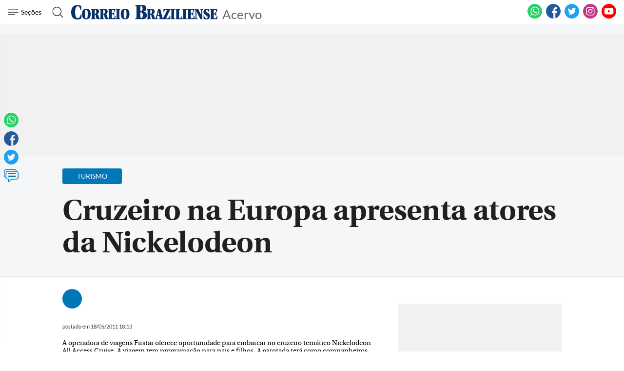

--- FILE ---
content_type: text/html
request_url: https://www.correiobraziliense.com.br/app/noticia/turismo/2011/05/18/interna_turismo,252829/cruzeiro-na-europa-apresenta-atores-da-nickelodeon.shtml
body_size: 16262
content:
<!DOCTYPE html>
<html lang="pt-BR">

<head>
                            
    <meta charset="UTF-8">
    <meta name="viewport" content="width=device-width, initial-scale=1.0">
    <meta http-equiv="X-UA-Compatible" content="ie=edge">

            <title>Cruzeiro na Europa apresenta atores da Nickelodeon</title>
        <link rel="canonical" href="https://www.correiobraziliense.com.br/app/noticia/turismo/2011/05/18/interna_turismo,252829/cruzeiro-na-europa-apresenta-atores-da-nickelodeon.shtml">
    
    <meta name="google-site-verification" content="3PEPsv--_MPxLqqhf_rjYmbEc-joSTLBhaiEdOEylis" />
    <meta property="fb:app_id" content="1916610978567674" />
    <meta property="fb:pages" content="159878894058449" />

    <link rel="shortcut icon" href="/frontend/dist/assets/img/icons/favicon.ico">
    <link rel="icon" type="image/png" sizes="16x16" href="/frontend/dist/assets/img/icons/favicon-16x16.png">
    <link rel="icon" type="image/png" sizes="32x32" href="/frontend/dist/assets/img/icons/favicon-32x32.png">
    <link rel="icon" type="image/png" sizes="48x48" href="/frontend/dist/assets/img/icons/favicon-48x48.png">
    <link rel="manifest" href="https://www.correiobraziliense.com.br/manifest.json">
    <meta name="mobile-web-app-capable" content="yes">
    <meta name="theme-color" content="#fff">
    <meta name="application-name" content="correio-braziliense">
    <link rel="apple-touch-icon" sizes="57x57" href="/frontend/dist/assets/img/icons/apple-touch-icon-57x57.png">
    <link rel="apple-touch-icon" sizes="60x60" href="/frontend/dist/assets/img/icons/apple-touch-icon-60x60.png">
    <link rel="apple-touch-icon" sizes="72x72" href="/frontend/dist/assets/img/icons/apple-touch-icon-72x72.png">
    <link rel="apple-touch-icon" sizes="76x76" href="/frontend/dist/assets/img/icons/apple-touch-icon-76x76.png">
    <link rel="apple-touch-icon" sizes="114x114" href="/frontend/dist/assets/img/icons/apple-touch-icon-114x114.png">
    <link rel="apple-touch-icon" sizes="120x120" href="/frontend/dist/assets/img/icons/apple-touch-icon-120x120.png">
    <link rel="apple-touch-icon" sizes="144x144" href="/frontend/dist/assets/img/icons/apple-touch-icon-144x144.png">
    <link rel="apple-touch-icon" sizes="152x152" href="/frontend/dist/assets/img/icons/apple-touch-icon-152x152.png">
    <link rel="apple-touch-icon" sizes="167x167" href="/frontend/dist/assets/img/icons/apple-touch-icon-167x167.png">
    <link rel="apple-touch-icon" sizes="180x180" href="/frontend/dist/assets/img/icons/apple-touch-icon-180x180.png">
    <link rel="apple-touch-icon" sizes="1024x1024" href="/frontend/dist/assets/img/icons/apple-touch-icon-1024x1024.png">
    <meta name="apple-mobile-web-app-capable" content="yes">
    <meta name="apple-mobile-web-app-status-bar-style" content="black-translucent">
    <meta name="apple-mobile-web-app-title" content="correio-braziliense">
    <link rel="apple-touch-startup-image" media="(device-width: 320px) and (device-height: 568px) and (-webkit-device-pixel-ratio: 2) and (orientation: portrait)" href="/frontend/dist/assets/img/icons/apple-touch-startup-image-640x1136.png">
    <link rel="apple-touch-startup-image" media="(device-width: 375px) and (device-height: 667px) and (-webkit-device-pixel-ratio: 2) and (orientation: portrait)" href="/frontend/dist/assets/img/icons/apple-touch-startup-image-750x1334.png">
    <link rel="apple-touch-startup-image" media="(device-width: 414px) and (device-height: 896px) and (-webkit-device-pixel-ratio: 2) and (orientation: portrait)" href="/frontend/dist/assets/img/icons/apple-touch-startup-image-828x1792.png">
    <link rel="apple-touch-startup-image" media="(device-width: 375px) and (device-height: 812px) and (-webkit-device-pixel-ratio: 3) and (orientation: portrait)" href="/frontend/dist/assets/img/icons/apple-touch-startup-image-1125x2436.png">
    <link rel="apple-touch-startup-image" media="(device-width: 414px) and (device-height: 736px) and (-webkit-device-pixel-ratio: 3) and (orientation: portrait)" href="/frontend/dist/assets/img/icons/apple-touch-startup-image-1242x2208.png">
    <link rel="apple-touch-startup-image" media="(device-width: 414px) and (device-height: 896px) and (-webkit-device-pixel-ratio: 3) and (orientation: portrait)" href="/frontend/dist/assets/img/icons/apple-touch-startup-image-1242x2688.png">
    <link rel="apple-touch-startup-image" media="(device-width: 768px) and (device-height: 1024px) and (-webkit-device-pixel-ratio: 2) and (orientation: portrait)" href="/frontend/dist/assets/img/icons/apple-touch-startup-image-1536x2048.png">
    <link rel="apple-touch-startup-image" media="(device-width: 834px) and (device-height: 1112px) and (-webkit-device-pixel-ratio: 2) and (orientation: portrait)" href="/frontend/dist/assets/img/icons/apple-touch-startup-image-1668x2224.png">
    <link rel="apple-touch-startup-image" media="(device-width: 834px) and (device-height: 1194px) and (-webkit-device-pixel-ratio: 2) and (orientation: portrait)" href="/frontend/dist/assets/img/icons/apple-touch-startup-image-1668x2388.png">
    <link rel="apple-touch-startup-image" media="(device-width: 1024px) and (device-height: 1366px) and (-webkit-device-pixel-ratio: 2) and (orientation: portrait)" href="/frontend/dist/assets/img/icons/apple-touch-startup-image-2048x2732.png">
    <link rel="apple-touch-startup-image" media="(device-width: 810px) and (device-height: 1080px) and (-webkit-device-pixel-ratio: 2) and (orientation: portrait)" href="/frontend/dist/assets/img/icons/apple-touch-startup-image-1620x2160.png">
    <link rel="apple-touch-startup-image" media="(device-width: 320px) and (device-height: 568px) and (-webkit-device-pixel-ratio: 2) and (orientation: landscape)" href="/frontend/dist/assets/img/icons/apple-touch-startup-image-1136x640.png">
    <link rel="apple-touch-startup-image" media="(device-width: 375px) and (device-height: 667px) and (-webkit-device-pixel-ratio: 2) and (orientation: landscape)" href="/frontend/dist/assets/img/icons/apple-touch-startup-image-1334x750.png">
    <link rel="apple-touch-startup-image" media="(device-width: 414px) and (device-height: 896px) and (-webkit-device-pixel-ratio: 2) and (orientation: landscape)" href="/frontend/dist/assets/img/icons/apple-touch-startup-image-1792x828.png">
    <link rel="apple-touch-startup-image" media="(device-width: 375px) and (device-height: 812px) and (-webkit-device-pixel-ratio: 3) and (orientation: landscape)" href="/frontend/dist/assets/img/icons/apple-touch-startup-image-2436x1125.png">
    <link rel="apple-touch-startup-image" media="(device-width: 414px) and (device-height: 736px) and (-webkit-device-pixel-ratio: 3) and (orientation: landscape)" href="/frontend/dist/assets/img/icons/apple-touch-startup-image-2208x1242.png">
    <link rel="apple-touch-startup-image" media="(device-width: 414px) and (device-height: 896px) and (-webkit-device-pixel-ratio: 3) and (orientation: landscape)" href="/frontend/dist/assets/img/icons/apple-touch-startup-image-2688x1242.png">
    <link rel="apple-touch-startup-image" media="(device-width: 768px) and (device-height: 1024px) and (-webkit-device-pixel-ratio: 2) and (orientation: landscape)" href="/frontend/dist/assets/img/icons/apple-touch-startup-image-2048x1536.png">
    <link rel="apple-touch-startup-image" media="(device-width: 834px) and (device-height: 1112px) and (-webkit-device-pixel-ratio: 2) and (orientation: landscape)" href="/frontend/dist/assets/img/icons/apple-touch-startup-image-2224x1668.png">
    <link rel="apple-touch-startup-image" media="(device-width: 834px) and (device-height: 1194px) and (-webkit-device-pixel-ratio: 2) and (orientation: landscape)" href="/frontend/dist/assets/img/icons/apple-touch-startup-image-2388x1668.png">
    <link rel="apple-touch-startup-image" media="(device-width: 1024px) and (device-height: 1366px) and (-webkit-device-pixel-ratio: 2) and (orientation: landscape)" href="/frontend/dist/assets/img/icons/apple-touch-startup-image-2732x2048.png">
    <link rel="apple-touch-startup-image" media="(device-width: 810px) and (device-height: 1080px) and (-webkit-device-pixel-ratio: 2) and (orientation: landscape)" href="/frontend/dist/assets/img/icons/apple-touch-startup-image-2160x1620.png">
    <link rel="icon" type="image/png" sizes="228x228" href="/frontend/dist/assets/img/icons/coast-228x228.png">
    <meta name="msapplication-TileColor" content="#fff">
    <meta name="msapplication-TileImage" content="/frontend/dist/assets/img/icons/mstile-144x144.png">
    <meta name="msapplication-config" content="/frontend/dist/assets/img/icons/browserconfig.xml">
                        <link rel="amphtml" href="https://www.correiobraziliense.com.br/app/noticia/turismo/2011/05/18/interna_turismo,252829/amp.shtml">
                <meta name="description" content="">
    <meta name="keywords" content="">
    <meta name="author" content="''">

    <!-- Google+ / Schema.org -->
    <meta itemprop="name" content="">
            <meta itemprop="image" content="https://midias.correiobraziliense.com.br/_midias/png/2020/08/07/360x240/1_20171221175808962986e-5072521.png">
    <meta itemprop="description" content="">
    <meta name="abstract" content="" />
    <meta name="application-name" content="Correio Braziliense" />

    <!-- Open Graph Facebook -->
    <meta property="og:locale" content="pt_BR" />
    <meta property="og:url" content="https://www.correiobraziliense.com.br/app/noticia/turismo/2011/05/18/interna_turismo,252829/cruzeiro-na-europa-apresenta-atores-da-nickelodeon.shtml" />
    <meta property="og:title" content="Cruzeiro na Europa apresenta atores da Nickelodeon">
    <meta property="og:site_name" content="Acervo" />
    <meta property="og:description" content="" />
    <meta property="og:image" content="https://midias.correiobraziliense.com.br/_midias/png/2020/08/07/360x240/1_20171221175808962986e-5072521.png" />
    <meta property="og:image:type" content="image/png" />
    <meta property="og:image:width" content="360" />
    <meta property="og:image:height" content="240" />
    <meta property="og:type" content="article" />
            <meta property="article:author" content="">
        <meta property="article:section" content="Turismo">
        <meta property="article:tag" content="">
        <meta property="article:published_time" content="2011-05-18-0318:13:00-10800">
    
    <!--Twitter Card-->
    <meta name="twitter:title" content="Cruzeiro na Europa apresenta atores da Nickelodeon">
    <meta name="twitter:description" content="">
    <meta name="twitter:card" content="summary">
    <meta name="twitter:image" content="https://midias.correiobraziliense.com.br/_midias/png/2020/08/07/360x240/1_20171221175808962986e-5072521.png">
    <meta name="twitter:site" content="@correio">

    <link rel="yandex-tableau-widget" href="/frontend/dist/assets/img/icons/yandex-browser-manifest.json">
    <link href="/frontend/dist/assets/css/general.css?v=11" rel="stylesheet">
    <link href="/frontend/dist/assets/svg/sprite.svg">
    <!-- <script type="text/javascript" src="//js2.correiobraziliense.com.br/correiobraziliense/rybenaDOMFull.js?v2"></script>
<script type="text/javascript" src="//js2.correiobraziliense.com.br/correiobraziliense/rybena.js"></script>

<script> ryb_ready(function () { ryb_includeBar({ 'typeBar': 'sideBar', 'positionBar': 'right',  'visCloseBar': 'visible',  'visCloseBarMobile': 'visible' }); ryb_initRybena( { 'dimension' : '3D', 'enableMobile' : 'true', 'positionPlayer' : 'right' }); }); </script> -->

<!-- Analytics -->
<script src="/frontend/src/assets/js/analytics.js"></script>
    <script>
        (function(w, d, s, l, i) {
            w[l] = w[l] || [];
            w[l].push({
                'gtm.start': new Date().getTime(),
                event: 'gtm.js'
            });
            var f = d.getElementsByTagName(s)[0],
                j = d.createElement(s),
                dl = l != 'dataLayer' ? '&l=' + l : '';
            j.async = true;
            j.src =
                'https://www.googletagmanager.com/gtm.js?id=' + i + dl;
            f.parentNode.insertBefore(j, f);
        })(window, document, 'script', 'dataLayer', 'GTM-5HG8CK');
    </script>

<!-- LD Json -->
    <script type="application/ld+json">
        {
            "@type": "NewsArticle",
            "mainEntityOfPage": "https://www.correiobraziliense.com.br/app/noticia/turismo/2011/05/18/interna_turismo,252829/cruzeiro-na-europa-apresenta-atores-da-nickelodeon.shtml",
            "name": "Cruzeiro na Europa apresenta atores da Nickelodeon",
            "headline": "Cruzeiro na Europa apresenta atores da Nickelodeon",
            "alternateName": "",
            "alternativeHeadline": "",
            "datePublished": "2011-05-18-0318:13:00-10800",
             "articleBody": "A operadora de viagens Firstar oferece oportunidade para embarcar no cruzeiro tem&aacute;tico Nickelodeon All Access Cruise. A viagem tem programa&ccedil;&atilde;o para pais e filhos. A garotada ter&aacute; como companheiros de viagem no navio Norwegian Epic os atores Daniella Monet e Leon Thomas, da s&eacute;rie televisiva Brilhante Vict&oacute;ria, al&eacute;m de Jeanette McCurdy e Nathan Kress, do programa iCarly. Para os pais, h&aacute; shows e spa com pelo menos 50 tratamentos. O cruzeiro parte de Barcelona, em 24 de julho, rumo a Floren&ccedil;a, Pisa e N&aacute;poles, na It&aacute;lia; e Palma de Mallorca, na Espanha. Pre&ccedil;os a partir de US$ 1.049 (aproximadamente R$ 1.699,38) por pessoa em cabine dupla. Mais informa&ccedil;&otilde;es: (11) 3253-7203 ou info@ncl.com.br.",
            "isAccessibleForFree": true,
            "image": {
                "url": "//imgsapp2.correiobraziliense.com.br/portlet/548/48580/20171221175808962986e.png",
                "width": 1200,
                "@type": "ImageObject",
                "height": 630            },
            "author": [
                 {
                        "@type": "Person",
                        "name": ""
                    }            ],
            "publisher": {
                "logo": {
                    "url": "http://imgs2.correiobraziliense.com.br/amp/logo_cb_json.png",
                    "@type": "ImageObject"
                },
                "name": "Correio Braziliense",
                "@type": "Organization"
            }
        }
    </script>

<!-- DoubleClick -->
<script async="" src="//securepubads.g.doubleclick.net/tag/js/gpt.js"></script>

<!-- Taboola -->
<script type="text/javascript">
    window._taboola = window._taboola || [];
    _taboola.push({
        article:'auto'
    });
  !function (e, f, u, i) {
    if (!document.getElementById(i)){
      e.async = 1;
      e.src = u;
      e.id = i;
      f.parentNode.insertBefore(e, f);
    }
  }(document.createElement('script'),
  document.getElementsByTagName('script')[0],
  '//cdn.taboola.com/libtrc/diariosassociados-correiobraziliense/loader.js',
  'tb_loader_script');
  if(window.performance && typeof window.performance.mark == 'function')
    {window.performance.mark('tbl_ic');}
</script>

<!-- Google Tag Manager -->
<!-- <script>(function(w,d,s,l,i){w[l]=w[l]||[];w[l].push({'gtm.start':
new Date().getTime(),event:'gtm.js'});var f=d.getElementsByTagName(s)[0],
j=d.createElement(s),dl=l!='dataLayer'?'&l='+l:'';j.async=true;j.src=
'https://www.googletagmanager.com/gtm.js?id='+i+dl;f.parentNode.insertBefore(j,f);
})(window,document,'script','dataLayer','GTM-5HG8CK');</script> -->        <script type="text/javascript" src="https://www.googletagservices.com/tag/js/gpt.js" async></script>
    <script type="text/javascript" src="/static/cb/prebid.js" async></script>

<script type="text/javascript">
    var googletag = googletag || {};
    googletag.cmd = googletag.cmd || [];

    googletag.cmd.push(function() {
        googletag.pubads().disableInitialLoad();
    });
</script>

<script type="text/javascript">
    var PREBID_TIMEOUT = Math.min(Math.max((Date.now()-window.performance.timing.navigationStart)*7, 300), 1000);

    var pbjs = pbjs || {};
    pbjs.que = pbjs.que || [];
    pbjs.unitsAd = [{
	"bids": [
		{"bidder": "criteo", "params": {"zoneId": "1208658"}}, 
		{"bidder": "appnexus", "params": {"placementId": "13393618"}}, 
		{"bidder": "rubicon", "params": {"accountId": "16558", "siteId": "134068", "zoneId": "633424"}}, 
		{"bidder": "aol", "params": {"network": "10836.1", "placement": "5033180"}}, 
		{"bidder": "rtbhouse", "params": {"publisherId": "03xLMRkAY169L4Bbc7Jr", "region": "prebid-us"}}],
	"code": "cb-publicidade-halfpage-1", "sizes": [[300, 600], [336, 280], [300, 250]]
},
            {
	"bids": [
		{"bidder": "criteo", "params": {"zoneId": "1210426"}}, 
		{"bidder": "appnexus", "params": {"placementId": "13393621"}}, 
		{"bidder": "rubicon", "params": {"accountId": "16558", "siteId": "134068", "zoneId": "633424"}}, 
		{"bidder": "aol", "params": {"network": "10836.1", "placement": "5033178"}}, 
		{"bidder": "rtbhouse", "params": {"publisherId": "03xLMRkAY169L4Bbc7Jr", "region": "prebid-us"}}],
	"code": "cb-publicidade-rasgado-1", "sizes": [[970, 90], [970, 250], [980, 250], [728, 90], [468, 60], [320, 100], [300, 100]]
},
            {
	"bids": [
		{"bidder": "criteo", "params": {"zoneId": "1210426"}}, 
		{"bidder": "appnexus", "params": {"placementId": "13393620"}}, 
		{"bidder": "rubicon", "params": {"accountId": "16558", "siteId": "134068", "zoneId": "633424"}}, 
		{"bidder": "aol", "params": {"network": "10836.1", "placement": "5033183"}}, 
		{"bidder": "rtbhouse", "params": {"publisherId": "03xLMRkAY169L4Bbc7Jr", "region": "prebid-us"}}],
	"code": "cb-publicidade-rasgado-2", "sizes": [[970, 90], [970, 250], [980, 250], [728, 90], [468, 60], [320, 100], [300, 100]]
},
            {
	"bids": [
		{"bidder": "criteo", "params": {"zoneId": "1208658"}}, 
		{"bidder": "appnexus", "params": {"placementId": "13393617"}}, 
		{"bidder": "rubicon", "params": {"accountId": "16558", "siteId": "134068", "zoneId": "633424"}}, 
		{"bidder": "aol", "params": {"network": "10836.1", "placement": "5033179"}}, 
		{"bidder": "rtbhouse", "params": {"publisherId": "03xLMRkAY169L4Bbc7Jr", "region": "prebid-us"}}],
	"code": "cb-publicidade-retangulo-1", "sizes": [[336, 280], [300, 250]]
},
            {
	"bids": [
		{"bidder": "criteo", "params": {"zoneId": "1208658"}}, 
		{"bidder": "appnexus", "params": {"placementId": "13393617"}}, 
		{"bidder": "rubicon", "params": {"accountId": "16558", "siteId": "134068", "zoneId": "633424"}}, 
		{"bidder": "aol", "params": {"network": "10836.1", "placement": "5033181"}}, 
		{"bidder": "rtbhouse", "params": {"publisherId": "03xLMRkAY169L4Bbc7Jr", "region": "prebid-us"}}],
	"code": "cb-publicidade-retangulo-2", "sizes": [[336, 280], [300, 250]]
}
            
        ]

    pbjs.bidderSettings = {
        appnexus: {
            bidCpmAdjustment: function(bidCpm, bid) {
                return bidCpm > .01?bidCpm -.01:0;
            }
        },rubicon: {
            bidCpmAdjustment: function(bidCpm, bid) {
                bidCpm = (bidCpm * .85);
                return bidCpm > .01?bidCpm -.01:0;
            }
        },criteo: {
            bidCpmAdjustment: function(bidCpm, bid) {
                return bidCpm > .01?bidCpm -.01:0;
            }
        },smartadserver: {
            bidCpmAdjustment: function(bidCpm, bid) {
                bidCpm = (bidCpm * .80);
                return bidCpm > .01?bidCpm -.01:0;
            }
        }
    }

    pbjs.que.push(function() {
        pbjs.setConfig({
            bidderSequence: "random",
            priceGranularity: {'buckets': [{'min': 0,'max': 50,'increment': 0.01}]},
            currency: {"adServerCurrency": "USD"}
        });
    });

    pbjs.que.push(function() {
        pbjs.addAdUnits(pbjs.unitsAd);
    });
</script>

<script type="text/javascript">
var diretoriodfp = '/6887/portal-correioweb/correiobraziliense-com-br/acervo/interna';
var slotdfp = {};
var indexformats = 0;

var slotdfpev = {};
    slotdfpev.scrollevent = false;
    slotdfpev.torefresh = slotdfpev.torefresh || [];
    slotdfpev.lazyloadSlots = [];

slotdfpev.buildAds = function(){
    //@configs: elm,formato,sizemap,lazyload,targeting,refresh
    
    var configs = {};
    var arglen = arguments.length;
    var args = ['elm','formato','sizemap','lazyload','targeting','refresh'];

    if(arglen == 1){
        configs = typeof arguments[0] == 'string' || arguments[0] instanceof HTMLElement || typeof arguments[0].get == "function"?{'elm':arguments[0]}:arguments[0];
    }else{
        for( var i = 0; i < arglen; i++){
            configs[args[i]] = arguments[i];
        }
    }

    if( configs.elm ){
        if( typeof configs.elm == "string" ){
            if( configs.elm.trim().match(/^\w/) ){
                configs.elm = document.getElementById(configs.elm);
            }else{
                configs.elm = document.querySelector(configs.elm);
            }
        }
        configs.elm = configs.elm.get?configs.elm.get(0):configs.elm;
        configs.targetdisplay = configs.elm;
        lenitens = configs.elm.childNodes.length;

        for(var i =0; i < lenitens; i++){
            if(configs.elm.childNodes[i].nodeName === "DIV"){
                configs.elm = configs.elm.childNodes[i];
                break;
            }
        }

    }else{
        return false;
    }

    configs.refresh = configs.refresh || 30000;
    configs.targeting = configs.targeting || [];
    configs.formato = configs.formato || [[336,280],[300,250]];
    configs.sizemap = configs.sizemap || [[[0, 0],configs.formato]];

    var reloadjs = window.localStorage?localStorage.getItem('reloadjs'):'0';

    if(typeof configs.lazyload != "boolean" || reloadjs == '1' || document.hidden == true){
        configs.lazyload = true;
    }

    configs.elm.id = configs.elm.id || 'dfp-buildads-'.concat(Math.trunc((Math.random()*10000)+1));

    (function(configs){
        googletag.cmd.push(function() {
            var sizemapping = googletag.sizeMapping();

            for(var i = 0; i < configs.sizemap.length; i++){
                sizemapping.addSize(configs.sizemap[i][0],configs.sizemap[i][1]);
            }
            slotdfp[configs.elm.id] = {}
            slotdfp[configs.elm.id].slot = googletag.defineSlot('/6887/portal-correioweb/correiobraziliense-com-br/acervo/interna', configs.formato, configs.elm.id ).
                            setTargeting('identificador',configs.elm.id.replace(/.*?(publicidade-.*)/,'$1')).
                            setTargeting('implementado','dinamico').
                            setTargeting('pos',[(++indexformats).toString()]).
                            defineSizeMapping( sizemapping.build() )

            //.setCollapseEmptyDiv(true,true);

            slotdfp[configs.elm.id].configs = configs;

            if(/Android|webOS|iPhone|iPad|iPod|BlackBerry|IEMobile|Opera Mini/i.test(navigator.userAgent) ) {
                slotdfp[configs.elm.id].slot.setForceSafeFrame(true);
                slotdfp[configs.elm.id].slot.setSafeFrameConfig({sandbox:true});
            }

            for(var i = 0; i < configs.targeting.length; i++){
                configs.targeting[i].length == 2 && slotdfp[configs.elm.id].slot.setTargeting(configs.targeting[i][0],configs.targeting[i][1]);
            }

            slotdfp[configs.elm.id].slot.addService(googletag.pubads());

            if(configs.lazyload || !( configs.elm.style.visibilit != 'hidden' && Boolean(configs.elm.offsetParent))){
                slotdfpev.addtolazyload(slotdfp[configs.elm.id]);
            }else{
                slotdfpev.refreshslot([slotdfp[configs.elm.id]]);
                slotdfpev.addtorefresh(slotdfp[configs.elm.id]);
            }
        });
    })( configs );
}


slotdfpev.doscrollevent = function() {
    slotdfpev.scrollevent = true;
}

slotdfpev.addtolazyload = function(slot){
    slotdfpev.lazyloadSlots.push(slot);
    slotdfpev.doscrollevent();
}

slotdfpev.addtorefresh = function(slot){
    slotdfpev.torefresh.push(slot);
}

slotdfpev.elemonscreen = function(e, n, t) {
    if(document.hidden == true){return false}
    if(e.style.visibilit == 'hidden' && !Boolean(e.offsetParent)){return false}
    n = n || 0, t = t || "visible";
    var o = e.getBoundingClientRect(),
        i = Math.max(document.documentElement.clientHeight, window.innerHeight),
        d = o.bottom - n < 0,
        w = o.top - i + n >= 0;
    return "above" === t ? d : "below" === t ? w : !d && !w
}

slotdfpev.displayslots = function(){
    for(var i = 0; i < slotdfpev.lazyloadSlots.length; i++){
        if(slotdfpev.elemonscreen(slotdfpev.lazyloadSlots[i].configs.elm, -700)){
            (function(slot){
                slotdfpev.refreshslot([slot]);
                slotdfpev.addtorefresh(slot);
            })(slotdfpev.lazyloadSlots.splice(i,1).shift());
        }
    }
}

slotdfpev.refreshslot = function(slots) {

    
    pbjs.que.push(function() {
        var unitDeclared = [];
        var slotsIds = [];
        var unitSimilars = [];

        for (var n in slots) {
            var slotid = slots[n].configs.elm.id;
            googletag.display(slotid);
            slotsIds.push(slotid);
            unitDeclared = pbjs.unitsAd.filter(function(unit){return unit.code == slotid});
            unitSimilars = pbjs.unitsAd.filter(function(unit){return !unitDeclared.length && (JSON.stringify(unit.sizes) == JSON.stringify(slots[n].configs.formato))}).slice(0,1);
            for(var u in unitSimilars){
                var unitAd = {
                            code: slotid,
                            sizes: unitSimilars[u].sizes,
                            bids: unitSimilars[u].bids
                }
                unitSimilars[u].sizeMapping && (unitAd['sizeMapping'] = unitSimilars[u].sizeMapping);
                pbjs.unitsAd.push(unitAd);
                pbjs.addAdUnits(unitAd);
            }
        }


        pbjs.requestBids({
            timeout: PREBID_TIMEOUT,
            adUnitCodes: slotsIds,
            bidsBackHandler: function() {
                pbjs.setTargetingForGPTAsync(slotsIds);
                googletag.pubads().refresh(slots.map(function(s){return s.slot}));
            }
        });
    });

    
}

slotdfpev.refreshslots = function() {
    for(var attr in slotdfpev.torefresh){
        if(slotdfpev.torefresh[attr].configs.elm.clientHeight){
            if(slotdfpev.elemonscreen(slotdfpev.torefresh[attr].configs.elm)){
                if(!slotdfpev.torefresh[attr]['timeoutrefresh']){
                    (function(slot){
                        slot['timeoutrefresh'] = setTimeout(googletag.cmd.push, slot.configs.refresh, function(){
                            slot['refresh'] = slot['refresh'] || 0;
                            slot.slot.setTargeting('refresh', (++slot['refresh']).toString());
                            slotdfpev.refreshslot([slot]);
                            clearTimeout(slot['timeoutrefresh']);
                            slot['timeoutrefresh'] = false;
                            slotdfpev.refreshslots();
                        });
                    })(slotdfpev.torefresh[attr]);
                }
            }else{
                if(slotdfpev.torefresh[attr]['timeoutrefresh']){
                    clearTimeout(slotdfpev.torefresh[attr]['timeoutrefresh']);
                    slotdfpev.torefresh[attr]['timeoutrefresh'] = false;
                }
            }
        }
    }
}

window.addEventListener('DOMContentLoaded', slotdfpev.doscrollevent);
window.addEventListener('load', slotdfpev.doscrollevent);
window.addEventListener('resize', slotdfpev.doscrollevent);
window.addEventListener('scroll', slotdfpev.doscrollevent);

slotdfpev.testScrollEvent = function(){
    if(slotdfpev.scrollevent) {
        slotdfpev.scrollevent = false;
        slotdfpev.lazyloadSlots.length && slotdfpev.displayslots();
        slotdfpev.torefresh.length && slotdfpev.refreshslots();
    }
    requestAnimationFrame(slotdfpev.testScrollEvent);
}

var requestAnimationFrame = window.requestAnimationFrame || (function() {
    var timeLast = 0;
    return window.webkitRequestAnimationFrame || window.mozRequestAnimationFrame || function(callback) {
        var timeCurrent = (new Date()).getTime(),timeDelta;
        timeDelta = Math.max(0, 16 - (timeCurrent - timeLast));
        timeLast = timeCurrent + timeDelta;
        return setTimeout(function() { callback(timeCurrent + timeDelta); }, timeDelta);
    };
})();

requestAnimationFrame(slotdfpev.testScrollEvent);

googletag.cmd.push(function(){

    
        slotdfp['cb-publicidade-dhtml-1x1'] = googletag.defineOutOfPageSlot('/6887/portal-correioweb/correiobraziliense-com-br/acervo/interna','cb-publicidade-dhtml-1x1').setTargeting('formato',['dhtml-1x1']).setTargeting('pos',['0']).addService(googletag.pubads());
    
        slotdfp['publicidade-anchorads-1'] = googletag.defineSlot('/6887/portal-correioweb/correiobraziliense-com-br/acervo/interna',[[300,50],[320,50]],'publicidade-anchorads-1').
                                    setTargeting('pos',[(++indexformats).toString()]).
                                    setTargeting('identificador','publicidade-anchorads-1').
                                    defineSizeMapping(googletag.sizeMapping().
                                    addSize([748,0],[728,90]).build()).
                                    addService(googletag.pubads());
    

    (function(e){try{var c=JSON.parse(function(a){a+="=";for(var c=document.cookie.split(";"),d=0;d<c.length;d++){for(var b=c[d];" "===b.charAt(0);)b=b.substring(1,b.length);if(0===b.indexOf(a))return b.substring(a.length,b.length)}return null}("_ttqprofiles")||"{}"),a;for(a in c)e.pubads().setTargeting(a,c[a])}catch(f){e.pubads().setTargeting("err",c[a])}})(googletag);

    googletag.pubads().setTargeting("testeab", (function(){return Math.trunc(Math.random()*10)+1})().toString());
    googletag.pubads().setTargeting("resolucao",screen.width+'x'+screen.height);
    googletag.pubads().setTargeting("urldata",window.location.href.split(/\/|=|,|\.|\&/));
    googletag.pubads().setTargeting("titleofpage",document.title);
    googletag.pubads().setTargeting("tagsofpage",document.querySelector('meta[name="keywords"]')?document.querySelector('meta[name="keywords"]').content.replace(/\s?(,)\s?/g,'$1').split(','):[]);
    googletag.pubads().setTargeting("reload", (window.performance?window.performance.navigation.type:2).toString() );
    googletag.pubads().enableSingleRequest();
    googletag.pubads().collapseEmptyDivs();
    googletag.pubads().enableAsyncRendering();
    googletag.pubads().disableInitialLoad();

    googletag.pubads().setCentering(true);

    googletag.enableServices();

    googletag.pubads().addEventListener('slotRenderEnded', function(event) {
        try {
            var elmid = event.slot.getSlotElementId();
            var elmtg = document.getElementById(elmid);
            elmtg.dataset.adsCallback && (function(str){ eval(str) }).call(this, elmtg.dataset.adsCallback, elmid=elmid, elmtg=elmtg, event=event);
        } catch(e) {
            console.warn(e);
        }
    });
});
</script>
    </head>
<body>
	<!-- Google Tag Manager (noscript) -->
	<noscript><iframe src="https://www.googletagmanager.com/ns.html?id=GTM-5HG8CK" height="0" width="0" style="display:none;visibility:hidden"></iframe></noscript>
	<!-- End Google Tag Manager (noscript) -->
	<div class="cb-main-wrap">
		<nav class="header-alt">
    <div class="main cb-fixed-top">
        <div class="container main-col">
            <div class="items">
                <button class="nav hamburger" aria-label="Menu de Navegação">
                    <svg>
                        <use xlink:href="/frontend/dist/assets/svg/sprite.svg#menu"></use>
                    </svg><span>Seções</span>
                </button>
                <button class="search" aria-label="Botão de pesquisa">
                    <svg>
                        <use xlink:href="/frontend/dist/assets/svg/sprite.svg#search-slim"></use>
                    </svg>
                </button>
            </div>
            <div class="menu">
                <a class="cb" href="/">
                    <svg>
                        <use xlink:href="/frontend/dist/assets/svg/sprite.svg#logo-cb-full-white"></use>
                    </svg>
                </a>
                <!-- <a class="cb-initials" href="/"></a> -->
                <a class="editoria-title" href="https://www.correiobraziliense.com.br/acervo">Acervo</a>
            </div>
            <div class="social">
                <button class="search" aria-label="Botão de pesquisa">
                    <svg>
                        <use xlink:href="/frontend/dist/assets/svg/sprite.svg#search-slim"></use>
                    </svg>
                </button>
                <ul>
                    <li>
	<a href="https://wa.me/5561992563846/" title="Whatsapp (61) 99256-3846" target="_blank">
		<svg class="whatsapp">
			<use xlink:href="/frontend/dist/assets/svg/sprite.svg#whatsapp-negative"></use>
		</svg>
	</a>
</li>
<li>
	<a href="https://www.facebook.com/correiobraziliense" aria-label="Facebook" title="Facebook" target="_blank">
		<svg class="facebook">
			<use xlink:href="/frontend/dist/assets/svg/sprite.svg#facebook-negative"></use>
		</svg>
	</a>
</li>
<li>
	<a href="https://twitter.com/@correio" target="_blank">
		<svg class="twitter">
			<use xlink:href="/frontend/dist/assets/svg/sprite.svg#twitter-negative"></use>
		</svg>
	</a>
</li>
<li>
	<a href="https://instagram.com/correio.braziliense" target="_blank">
		<svg class="instagram">
			<use xlink:href="/frontend/dist/assets/svg/sprite.svg#instagram-negative"></use>
		</svg>
	</a>
</li>
<li>
	<a href="https://www.youtube.com/c/iconescb?sub_confirmation=1" target="_blank">
		<svg class="youtube">
			<use xlink:href="/frontend/dist/assets/svg/sprite.svg#youtube-negative"></use>
		</svg>
	</a>
</li>                </ul>
            </div>
        </div>
    </div>
</nav>		<div class="title">
			<div class="pub-hor" id="cb-publicidade-rasgado-1">
            <script type="text/javascript">
            slotdfpev.buildAds('cb-publicidade-rasgado-1', [728, 90], [
                [
                    [0, 0],
                    [300, 100]
                ],
                [
                    [340, 0],
                    [
                        [320, 100],
                        [300, 100]
                    ]
                ],
                [
                    [488, 0],
                    [
                        [468, 60],
                        [300, 100]
                    ]
                ],
                [
                    [748, 0],
                    [728, 90]
                ],
                [
                    [992, 0],
                    [
                        [728, 90],
                        [970, 90],
                        [970, 250],
                        [980, 250]
                    ]
                ]
            ], false);
        </script>
    </div>
			<div class="content-title">
				<div class="wrapper">
											<small class="category">Turismo</small>
										<div class="materia-title">
						<h1>Cruzeiro na Europa apresenta atores da Nickelodeon</h1>
						<h2></h2>
					</div>
				</div>
			</div>
		</div>
		<div class="content-materia">
			<div class="wrapper">
				<section class="body-content-cb">
					<article class="article">
						<div class="autor">
																															<div class="item">
										<div class="sigla">
											<a href="https://www.correiobraziliense.com.br/autor?termo=">
																								<div class="letras"></div>
											</a></div>
										<div class="name"></div>
									</div>
																					</div>
						<div class="date">
							<small>postado em 18/05/2011 18:13																							</small>
						</div>
						<div class="socialBar">
							<ul>
								<li>
									<a href="https://wa.me/?text=Cruzeiro+na+Europa+apresenta+atores+da+Nickelodeon%20https://www.correiobraziliense.com.br/app/noticia/turismo/2011/05/18/interna_turismo,252829/cruzeiro-na-europa-apresenta-atores-da-nickelodeon.shtml" target="_blank" title="Whatsapp">
										<svg class="whatsapp">
											<use xlink:href="/frontend/dist/assets/svg/sprite.svg#whatsapp-negative"></use>
										</svg>
									</a>
								</li>
								<li>
									<a href="https://www.facebook.com/sharer.php?u=https://www.correiobraziliense.com.br%2Fapp%2Fnoticia%2Fturismo%2F2011%2F05%2F18%2Finterna_turismo%2C252829%2Fcruzeiro-na-europa-apresenta-atores-da-nickelodeon.shtml&amp;text=Cruzeiro+na+Europa+apresenta+atores+da+Nickelodeon" target="_blank" title="Facebook">
										<svg class="facebook">
											<use xlink:href="/frontend/dist/assets/svg/sprite.svg#facebook-negative"></use>
										</svg>
									</a>
								</li>
								<li>
									<a href="https://twitter.com/intent/tweet?url=https://www.correiobraziliense.com.br%2Fapp%2Fnoticia%2Fturismo%2F2011%2F05%2F18%2Finterna_turismo%2C252829%2Fcruzeiro-na-europa-apresenta-atores-da-nickelodeon.shtml&amp;text=Cruzeiro+na+Europa+apresenta+atores+da+Nickelodeon" target="_blank" title="Twitter">
										<svg class="twitter">
											<use xlink:href="/frontend/dist/assets/svg/sprite.svg#twitter-negative"></use>
										</svg>
									</a>
								</li>
								<li>
									<a href="#tags" title="Comentários">
										<svg style="fill: #0077B6">
											<use xlink:href="/frontend/dist/assets/svg/sprite.svg#message"></use>
										</svg>
									</a>
								</li>
							</ul>
						</div>
												A operadora de viagens Firstar oferece oportunidade para embarcar no cruzeiro temático Nickelodeon All Access Cruise. A viagem tem programação para pais e filhos. A garotada terá como companheiros de viagem no navio Norwegian Epic os atores Daniella Monet e Leon Thomas, da série televisiva Brilhante Victória, além de Jeanette McCurdy e Nathan Kress, do programa iCarly. Para os pais, há shows e spa com pelo menos 50 tratamentos. O cruzeiro parte de Barcelona, em 24 de julho, rumo a Florença, Pisa e Nápoles, na Itália; e Palma de Mallorca, na Espanha. Preços a partir de US$ 1.049 (aproximadamente R$ 1.699,38) por pessoa em cabine dupla. Mais informações: (11) 3253-7203 ou info@ncl.com.br.</p><div class="pub-ret" id ="cb-publicidade-retangulo-interna">
			<script type="text/javascript">
			slotdfpev.buildAds('cb-publicidade-retangulo-interna', [
				[336, 280],
				[300, 250]
			], [], false);
		</script>
	</div>
																														<div id="tags" class="tags">
							<h4>Tags</h4>
							<ul>
															</ul>
						</div>
											</article>
					<div id="comentarios" onclick="loadDisqus(); return false;">    
    <input style="margin: 0 auto;
    width: 100%;
    background-color: #08c;
    border: 1px solid #0077b6;
    padding: 0 40px;
    color: #fff;
    font-size: 14px;
    border-radius: 4px;
    display: block;
    height: 50px;
    cursor: pointer;
    font-family: latoregular,sans-serif;
    text-transform: uppercase;" type="submit" value="Ver comentários" id="ver-comentarios" name="ver-comentarios">
</div>

<div class="hidden-print comment-header text-xs-center mb-30">
    <a href="#disqus_thread" data-scroll="animate" class="h3 mt-10 d-xs-block d-inline-block btn btn-default">
        <span class="h3">
            <b class="mr-10 disqus-comment-count" data-disqus-url="" id="id_comentario_disqus"></b>
        </span>
    </a>
</div>
<script>
    document.getElementById("id_comentario_disqus").setAttribute('data-disqus-url', window.location.href.replace('https', 'http'));
</script>
<script>
    var disqus_config = function() {
        this.page.url = window.location.href.replace('https', 'http');
        this.page.identifier = '';
    };
</script>
<div class="hidden-print text-xs-center text-sxs-center mb-30">
    <div id="disqus_thread" class="mt-35"></div>
</div>
<script>
    function loadDisqus() {
        var d = document,
            s = d.createElement('script');
        s.src = '//correiobraziliense.disqus.com/embed.js';
        s.setAttribute('data-timestamp', +new Date());
        (d.head || d.body).appendChild(s);

        document.querySelector('#ver-comentarios').style.display = 'none';
    }
</script>
<div class="comment-header__information txt-gray pt-10 text-xs-left text-sxs-left pl-xs-8 pl-sxs-8 pr-sxs-8 pr-xs-8">
    <small class="d-block">Os comentários não representam a opinião do jornal e são de responsabilidade do autor.</small>
    <small class="d-block">As mensagens estão sujeitas a moderação prévia antes da publicação</small>
</div>					<div id="taboola-below-article-thumbnails"></div>
					<script type="text/javascript">
						window._taboola = window._taboola || [];
						_taboola.push({
							mode: 'alternating-thumbnails-a',
							container: 'taboola-below-article-thumbnails',
							placement: 'Below Article Thumbnails',
							target_type: 'mix'
						});
					</script>
				</section>
				<aside class="sidebar">
					<div class="pub-ret" id ="cb-publicidade-retangulo-1">
			<script type="text/javascript">
			slotdfpev.buildAds('cb-publicidade-retangulo-1', [
				[336, 280],
				[300, 250]
			], [], false);
		</script>
	</div>
<div class="revue-embed revue-article">
    <h3>Assine a nossa newsletter</h3>
    <p>Digite seu endereço de e-mail para acompanhar as notícias diárias do Correio Braziliense.</p>
    <div class="form-revue">
        <form id="revue-form" action="https://www.getrevue.co/profile/correio-braziliense/add_subscriber" method="post" name="revue-form" target="_blank">
            <div class="revue-form-group">
                <input class="revue-form-field" id="member_email" placeholder="Digite seu email..." type="email" name="member[email]">
            </div>
            <div class="revue-form-actions">
                <input id="member_submit" type="submit" value="Inscreva-se" name="member[subscribe]">
            </div>
        </form>
    </div>
</div><section class="read-more" data-tb-region="maislidas sidebar">
    <a href="#" target="_blank" rel="noopener noreferrer">
        <h3>MAIS LIDAS</h3>
    </a>
        <ol class="box-content-read-more" data-content="top-geral">
    </ol>
</section>
<section class="blogs" data-tb-region="blogs sidebar">
    <a href="https://www.correiobraziliense.com.br/blogs/">
        <h3>BLOGS</h3>
    </a>
    <div data-content="blogs">
    </div>
</section>
<section class="read-more" data-tb-region="ultimas sidebar">
    <a href="#" target="_blank" rel="noopener noreferrer">
        <h3>Últimas Notícias</h3>
    </a>
    <ol class="box-content-read-more" data-content="ultimas-geral">
    </ol>
</section>
<div class="pub-hal" id="cb-publicidade-halfpage-1">
            <script type="text/javascript">
                    slotdfpev.buildAds('cb-publicidade-halfpage-1', [
                        [336, 280],
                        [300, 250]
                    ], [
                        [
                            [0, 0],
                            [300, 250]
                        ],
                        [
                            [992, 0],
                            [300, 600]
                        ]
                    ]);
                </script>        
    </div>
				</aside>
				<!-- <aside class="aside">
                    <div class="read-more">
                        <h5>Mais Lidas</h5>
                        <ol>
                            <li><a href="http://" target="_blank" rel="noopener noreferrer">
                                    <h3> Dolorum commodi deserunt tempore debitis quam, nihil a</h3>
                                </a></li>
                            <li><a href="http://" target="_blank" rel="noopener noreferrer">
                                    <h3> Dolorum commodi deserunt tempore debitis quam, nihil a</h3>
                                </a></li>
                            <li><a href="http://" target="_blank" rel="noopener noreferrer">
                                    <h3> Dolorum commodi deserunt tempore debitis quam, nihil a</h3>
                                </a></li>
                            <li><a href="http://" target="_blank" rel="noopener noreferrer">
                                    <h3> Dolorum commodi deserunt tempore debitis quam, nihil a</h3>
                                </a></li>
                            <li><a href="http://" target="_blank" rel="noopener noreferrer">
                                    <h3> Dolorum commodi deserunt tempore debitis quam, nihil a</h3>
                                </a></li>
                            <li><a href="http://" target="_blank" rel="noopener noreferrer">
                                    <h3> Dolorum commodi deserunt tempore debitis quam, nihil a</h3>
                                </a></li>
                            <li><a href="http://" target="_blank" rel="noopener noreferrer">
                                    <h3> Dolorum commodi deserunt tempore debitis quam, nihil a</h3>
                                </a></li>
                        </ol>
                    </div>
                    <div class="pub-ret"><img src="//via.placeholder.com/336x280/52dcb0/333333/?text=3336x280+MPU+Padrao" alt="placeholder" srcset="//via.placeholder.com/336x280/52dcb0/333333/?text=336x280+Half 336w,    //via.placeholder.com/300x250/52dcb0/333333/?text=300x250+MPU 300w" sizes="(min-width: 1200px) 300px,    300px"></div>
                    <div id="revue-embed">
                        <h3>Assine a nossa newsletter</h3>
                        <p>Digite seu endereço de e-mail para acompnhar as notícias diárias do Correio Braziliense.</p>
                        <div class="form-revue">
                            <form id="revue-form" action="https://www.getrevue.co/profile/correio-braziliense/add_subscriber" method="post" name="revue-form" target="_blank">
                                <div class="revue-form-group">
                                    <input class="revue-form-field" id="member_email" placeholder="Digite seu email..." type="email" name="member[email]">
                                </div>
                                <div class="revue-form-actions">
                                    <input id="member_submit" type="submit" value="Inscreva-se" name="member[subscribe]">
                                </div>
                            </form>
                        </div>
                    </div>
                    <div class="last-news">
                        <h5>Últimas Notícias</h5><a href="http://" target="_blank" rel="noopener noreferrer">
                            <h3>Odit et ut voluptatem dolore. Unde veritatis quo, ratione ab</h3>
                        </a><a href="http://" target="_blank" rel="noopener noreferrer">
                            <h3>Odit et ut voluptatem dolore. Unde veritatis quo, ratione ab</h3>
                        </a><a href="http://" target="_blank" rel="noopener noreferrer">
                            <h3>Odit et ut voluptatem dolore. Unde veritatis quo, ratione ab</h3>
                        </a><a href="http://" target="_blank" rel="noopener noreferrer">
                            <h3>Odit et ut voluptatem dolore. Unde veritatis quo, ratione ab</h3>
                        </a><a href="http://" target="_blank" rel="noopener noreferrer">
                            <h3>Odit et ut voluptatem dolore. Unde veritatis quo, ratione ab</h3>
                        </a>
                    </div>
                    <div class="pub-hal"><img src="//via.placeholder.com/300x250/52dcb0/333333/?text=300x250+MPU+Padrao" alt="placeholder" srcset="//via.placeholder.com/300x600/52dcb0/333333/?text=300x600+Half 300w,    //via.placeholder.com/300x250/52dcb0/333333/?text=300x250+MPU 300w" sizes="(min-width: 1200px) 300px,    300px"></div>
                </aside> -->
			</div>
		</div>
		<div class="modal" id="modal">
    <div class="modal-content">
        <div class="modal-top">
            <div class="close-box"><a href="#"><span class="modal-close">&times;</span></a></div>
        </div>
        <div class="modal-container">
            <form class="search-modal-form">
                <div class="wrapper">
                    <div class="form-input">
                        <label class="icon" for="loremIpsum">
                            <div class="svg">
                                <svg>
                                    <use xlink:href="/frontend/dist/assets/svg/sprite.svg#search-slim"></use>
                                </svg>
                            </div>
                        </label>
                        <input class="input" type="text" placeholder="Busca">
                    </div>
                </div>
                <div class="submit">
                    <button class="submit-button" aria-label="Botão de pesquisar">Pesquisar</button>
                </div>
            </form>
        </div>
    </div>
</div><footer class="footer">
            <div class="container">
                <div class="news__box main-footer__nav">
                    <div class="news__box noticias">
                        <header class="footer-header">
                            <h4><a class="news__title--link" href="https://www.correiobraziliense.com.br/" target="_blank" rel="noreferrer" title="Correio Braziliense">Correio Braziliense</a></h4>
                            <ul class="main-footer__menu mt-8">
                                <li><a href="https://www.correiobraziliense.com.br/" target="_blank" rel="noreferrer" title="Capa">Capa</a></li>
                                <li><a href="https://www.correiobraziliense.com.br/cidades-df" target="_blank" title="Cidades DF">Cidades</a></li>
                                <li><a href="https://www.correiobraziliense.com.br/politica" target="_blank" title="Política">Política</a></li>
                                <li><a href="https://www.correiobraziliense.com.br/brasil" target="_blank" title="Brasil">Brasil</a></li>
                                <li><a href="https://www.correiobraziliense.com.br/economia" target="_blank" title="Economia">Economia</a></li>
                                <li><a href="https://www.correiobraziliense.com.br/mundo" target="_blank" title="Mundo">Mundo </a></li>
                                <li><a href="https://www.correiobraziliense.com.br/diversao-e-arte" target="_blank" title="Diversão &amp; Arte">Diversão & Arte</a></li>
                                <li><a href="https://www.df.superesportes.com.br/" target="_blank" title="Esportes">Esportes</a></li>
                                <li><a href="https://www.correiobraziliense.com.br/ciencia-e-saude" target="_blank" title="Ciência e Saúde">Ciência e Saúde</a></li>
                                <li><a href="https://www.correiobraziliense.com.br/opiniao" target="_blank" title="Opinião">Opinião</a></li>
                                <li><a href="https://www.correiobraziliense.com.br/holofote" target="_blank" title="Holofote">Holofote</a></li>
                                <!--<li><a href="https://www.correiobraziliense.com.br/comunidadeei/" target="_blank" title="Empreendedorismo">Empreendedorismo</a></li>-->
                                <li><a href="https://www.correiobraziliense.com.br/tecnologia" target="_blank" title="Tecnologia">Tecnologia</a></li>
                                <li><a href="https://www.correiobraziliense.com.br/turismo" target="_blank" title="Turismo">Turismo</a></li>
                                <li><a href="https://www.em.com.br/transito/" target="_blank" title="Trânsito">Trânsito</a></li>
                                <!--<li><a href="https://www.correiobraziliense.com.br/fotos/" target="_blank" title="Galeria de fotos">Galeria de fotos </a></li>-->
                            </ul>
                            <h4><a class="news__title--link" href="http://impresso.correioweb.com.br/" target="_blank" rel="noreferrer" title="Impresso">Impresso</a></h4>
                            <ul class="main-footer__menu mt-8">
                                <li><a href="http://impresso.correioweb.com.br/" target="_blank" title="Capa">Capa</a></li>
                                <li><a href="http://impresso.correioweb.com.br/suplementos/direito-e-justica/capa_direitoejustica/" target="_blank" title="Direito e Justiça">Direito e Justiça</a></li>
                                <li><a href="http://www.cbdigital.com.br/" target="_blank" title="CB Digital">CB Digital</a></li>
                                <li><a href="http://buscacb.correiobraziliense.com.br/" target="_blank" title="Busca CB">Busca CB</a></li>
                                <li><a href="http://clubedoassinante.correiobraziliense.com.br/" target="_blank" title="Clube do Assinante">Clube do Assinante</a></li>
                                <li><a href="//assine.correiobraziliense.net.br/" target="_blank" title="Assine o Correio Braziliense">Assine o Correio Braziliense</a></li>
                            </ul>
                        </header>
                    </div>
                    <div class="news__box eu-estudante">
                        <header class="footer-header mt-24">
                            <h4><a class="news__title--link" href="https://www.correiobraziliense.com.br/euestudante/" target="_blank" title="Concursos">Eu, Estudante</a></h4>
                            <ul class="main-footer__menu mt-8">
                                <li><a href="https://www.correiobraziliense.com.br/euestudante/educacao-basica" target="_blank" title="Educação básica">Educação básica</a></li>
                                <li><a href="https://www.correiobraziliense.com.br/euestudante/ensino-superior" target="_blank" title="Ensino Superior">Ensino Superior</a></li>
                                <li><a href="https://www.correiobraziliense.com.br/euestudante/trabalho--formacao" target="_blank" title="Trabalho &amp; Formação">Trabalho & Formação</a></li>
                                <li><a href="https://www.correiobraziliense.com.br/euestudante/estagio" target="_blank" title="Estágio">Estágio</a></li>
                                <li><a href="https://www.correiobraziliense.com.br/euestudante/enem" target="_blank" title="Enem">Enem</a></li>
                                <li><a href="https://www.correiobraziliense.com.br/euestudante/-ltimas-noticias" target="_blank" title="Últimas Notícias">Últimas Notícias</a></li>
                                <li><a href="https://www.correiobraziliense.com.br/euestudante/cultura" target="_blank" title="Cultura">Cultura</a></li>
                                <li><a href="https://www.correiobraziliense.com.br/euestudante/vestibular-e-pas" target="_blank" title="Vestibular e PAS">Vestibular e PAS</a></li>
                                <li><a href="https://www.correiobraziliense.com.br/euestudante/sisu" target="_blank" title="Sisu">Sisu</a></li>
                                <li><a href="https://www.correiobraziliense.com.br/euestudante/educacao-profissional" target="_blank" title="Educação Profissional">Educação Profissional</a></li>
                                <li><a href="https://www.correiobraziliense.com.br/euestudante/pos-graduacao" target="_blank" title="Pós-Graduação">Pós-Graduação</a></li>
                                <li><a href="https://www.correiobraziliense.com.br/euestudante/expediente/" target="_blank" title="Fale conosco">Fale conosco </a></li>
                            </ul>
                        </header>
                        <header class="footer-header mt-24">
                            <h4><a class="news__title--link" href="http://concursos.correioweb.com.br/" target="_blank" title="Concursos">Concursos</a></h4>
                        </header>
                        <ul class="main-footer__menu mt-8">
                            <li><a href="http://concursos.correioweb.com.br/page/ultimas-noticias/" target="_blank" title="Últimas Notícias">Últimas Notícias</a></li>
                            <li><a href="http://concursos.correioweb.com.br/page/previstos/" target="_blank" title="Previsto">Previsto</a></li>
                            <li><a href="http://concursos.correioweb.com.br/page/andamento/" target="_blank" title="Em andamento">Em andamento</a></li>
                            <li><a href="http://concursos.correioweb.com.br/page/inscricoes/" target="_blank" title="Inscrições Abertas">Inscrições Abertas</a></li>
                            <li><a href="http://concursos.correioweb.com.br/page/finalizados/" target="_blank" title="Finalizados">Finalizados </a></li>
                        </ul>
                    </div>
                    <div class="news__box entretenimento">
                        <header class="footer-header mt-24">
                            <h4><a class="news__title--link" href="https://www.correioweb.com.br/" title="Entretenimento">CorreioWeb</a></h4>
                        </header>
                        <ul class="main-footer__menu mt-8">
                            <li><a href="http://concursos.correioweb.com.br/" target="_blank" title="Fama">Fama</a></li>
                            <li><a href="http://concursos.correioweb.com.br/" target="_blank" title="Consultório Sentimental">Consultório Sentimental</a></li>
                            <li><a href="http://concursos.correioweb.com.br/" target="_blank" title="Gastronomia">Gastronomia</a></li>
                            <li><a href="http://concursos.correioweb.com.br/" target="_blank" title="Webzone">Webzone</a></li>
                            <li><a href="http://webmail.correioweb.com.br/" target="_blank" title="Webmail">Webmail</a></li>
                        </ul>
                        <header class="footer-header mt-24">
                            <h4><a class="news__title--link" href="http://df.divirtasemais.com.br/" target="_blank" title="Divirta-se Mais">Divirta-se Mais</a></h4>
                        </header>
                        <ul class="main-footer__menu mt-8">
                            <li><a href="http://df.divirtasemais.com.br/canal/cinema/" target="_blank" title="Cinema">Cinema</a></li>
                            <li><a href="http://df.divirtasemais.com.br/canal/programe-se/" target="_blank" title="Programe-se">Programe-se</a></li>
                            <li><a href="http://df.divirtasemais.com.br/canal/gastronomia/" target="_blank" title="Gastronomia">Gastronomia</a></li>
                            <li><a href="http://df.divirtasemais.com.br/canal/hit/" target="_blank" title="HIT">HIT</a></li>
                            <li><a href="http://df.divirtasemais.com.br/canal/tv/" target="_blank" title="TV+">TV+</a></li>
                            <li><a href="http://df.divirtasemais.com.br/canal/mais-leitor/capa_mais_leitor/" target="_blank" title="Mais Leitor">Mais Leitor</a></li>
                        </ul>
                    </div>
                    <div class="news__box lugar-certo">
                        <header class="footer-header">
                            <h4><a class="news__title--link" href="//correiobraziliense.lugarcerto.com.br/" target="_blank" title="Imóvel">Imóvel</a></h4>
                        </header>
                        <ul class="main-footer__menu mt-8">
                            <li><a href="//correiobraziliense.lugarcerto.com.br/busca/df" target="_blank" title="Ache seu imóvel">Ache seu imóvel</a></li>
                            <li><a href="//anuncie.lugarcerto.com.br/" target="_blank" title="Anuncie seu imóvel">Anuncie seu imóvel</a></li>
                            <li><a href="//correiobraziliense.lugarcerto.com.br/classificados/" target="_blank" title="Busca no mapa">Busca no mapa</a></li>
                            <li><a href="//correiobraziliense.lugarcerto.com.br/busca/lancamento/df" target="_blank" title="Lançamentos">Lançamentos</a></li>
                            <li><a href="//correiobraziliense.lugarcerto.com.br/noticias/noticias/" target="_blank" title="Úlimas notícias">Úlimas notícias</a></li>
                            <li><a href="//correiobraziliense.lugarcerto.com.br/noticias/servicos/" target="_blank" title="Guia de serviços">Guia de serviços</a></li>
                            <li><a href="//correiobraziliense.lugarcerto.com.br/noticias/show-room/" target="_blank" title="Show Room">Show Room</a></li>
                            <li><a href="//correiobraziliense.lugarcerto.com.br/noticias/decoracao/" target="_blank" title="Decoração">Decoração</a></li>
                            <li><a href="//correiobraziliense.lugarcerto.com.br/galeria-de-fotos/" target="_blank" title="Galeria de Fotos">Galeria de Fotos</a></li>
                            <li><a href="https://www.facebook.com/lugarcertoda" target="_blank" title="Lugar Certo no Facebook">Lugar Certo no Facebook</a></li>
                            <li><a href="//correiobraziliense.lugarcerto.com.br/imobiliarias/" target="_blank" title="Todas as Imobiliárias">Todas as Imobiliárias</a></li>
                            <li><a href="//correiobraziliense.lugarcerto.com.br/imobiliarias/?cadastro" target="_blank" title="Cadastre sua Imobiliária">Cadastre sua Imobiliária</a></li>
                        </ul>
                        <header class="footer-header">
                            <h4><a class="news__title--link" href="https://www.classificadoscb.com.br/" target="_blank" title="Classificados">Classificados</a></h4>
                            <ul class="main-footer__menu mt-8">
                                <li><a href="https://www.classificadoscb.com.br/anunciar" target="_blank" title="Quero anunciar">Quero anunciar</a></li>
                                <li><a href="https://www.classificadoscb.com.br/anuncio/imoveis/" target="_blank" title="Imóveis">Imóveis</a></li>
                                <li><a href="https://www.classificadoscb.com.br/anuncio/veiculos/" target="_blank" title="Veículos">Veículos</a></li>
                                <li><a href="https://www.classificadoscb.com.br/anuncio/empregos-e-formacao-profissional/" target="_blank" title="Empregos e Formação Profissional">Empregos e Formação Profissional</a></li>
                                <li><a href="https://www.classificadoscb.com.br/anuncio/adulto/" target="_blank" title="Adulto">Adulto</a></li>
                                <li><a href="https://www.classificadoscb.com.br/anuncio/servicos-profissionais/" target="_blank" title="Serviços Profissionais">Serviços Profissionais</a></li>
                                <li><a href="https://www.classificadoscb.com.br/anuncio/comercio-e-negocios/" target="_blank" title="Comércio e Negócios">Comércio e Negócios</a></li>
                            </ul>
                        </header>
                    </div>
                    <div class="news__box vrum">
                        <header class="footer-header">
                            <h4><a class="news__title--link" href="//correiobraziliense.vrum.com.br/" target="_blank" title="Veículos">Vrum</a></h4>
                        </header>
                        <ul class="main-footer__menu mt-8">
                            <li><a href="//correiobraziliense.vrum.com.br/busca?conteudo=anuncio&amp;veiculo=Carro&amp;estado=DF&amp;de=Vrum-busca1" target="_blank" title="Ache seu veículo">Ache seu veículo</a></li>
                            <li><a href="//vender.vrum.com.br/" target="_blank" title="Anuncie seu veículo">Anuncie seu veículo</a></li>
                            <li><a href="//correiobraziliense.vrum.com.br/noticias/" target="_blank" title="Úlimas notícias">Úlimas notícias</a></li>
                            <li><a href="//correiobraziliense.vrum.com.br/noticias/testes/" target="_blank" title="Teste de veículos">Teste de veículos</a></li>
                            <li><a href="//correiobraziliense.vrum.com.br/avaliacao-de-preco/" target="_blank" title="Avaliação de preço">Avaliação de preço</a></li>
                            <li><a href="//correiobraziliense.vrum.com.br/noticias/videos/" target="_blank" title="Vídeos">Vídeos</a></li>
                            <li><a href="//correiobraziliense.vrum.com.br/noticias/motos/" target="_blank" title="Motos">Motos</a></li>
                            <li><a href="https://www.facebook.com/programavrum" target="_blank" title="Vrum no Facebook">Vrum no Facebook</a></li>
                            <li><a href="//correiobraziliense.vrum.com.br/revendas/" target="_blank" title="Todas as Revendas">Todas as Revendas</a></li>
                            <li><a href="//correiobraziliense.vrum.com.br/revendas/?cadastro" target="_blank" title="Cadastre sua Revenda">Cadastre sua Revenda</a></li>
                        </ul>
                    </div>
                    <div class="news__box tv-brasilia">
                        <header class="footer-header">
                            <h4><a class="news__title--link" href="" target="_blank" title="TV Brasília">TV Brasília</a></h4>
                        </header>
                        <ul class="main-footer__menu mt-8">
                            <li><a href="https://www.tvbrasilia.com.br/programas/programa-df-alerta/" target="_blank" title="DF Alerta">DF Alerta</a></li>
                            <li><a href="https://www.tvbrasilia.com.br/programas/programa-jornal-local/" target="_blank" title="Jornal Local">Jornal Local</a></li>
                            <li><a href="https://www.tvbrasilia.com.br/programas/programa-cb-poder/" target="_blank" title="CB Poder">CB Poder</a></li>
                            <li><a href="https://www.tvbrasilia.com.br/programas/programa-vrum-brasilia/" target="_blank" title="Vrum Brasília">Vrum Brasília</a></li>
                        </ul>
                        <header class="footer-header mt-24">
                            <h4><a class="news__title--link" href="http://www.encontrobrasilia.com.br/" target="_blank" title="Revista Encontro">Revista Encontro</a></h4>
                        </header>
                        <ul class="main-footer__menu mt-8">
                            <li><a href="http://sites.correioweb.com.br/encontro/" target="_blank" title="Capa">Capa</a></li>
                            <li><a href="http://sites.correioweb.com.br/encontro/revista/" target="_blank" title="Revista">Revista</a></li>
                            <li><a href="http://sites.correioweb.com.br/encontro/atualidades/" target="_blank" title="Atualidades">Atualidades</a></li>
                            <li><a href="http://sites.correioweb.com.br/encontro/encontroindica/" target="_blank" title="Encontro Indica">Encontro Indica</a></li>
                        </ul>
                        <header class="footer-header mt-24">
                            <h4><a class="news__title--link" href="javascript:void(0)" title="Outros">Outros</a></h4>
                        </header>
                        <ul class="main-footer__menu mt-8">
                            <li><a href="https://www.em.com.br/" target="_blank" title="Estado de Minas">Estado de Minas</a></li>
                            <li><a href="https://www.uai.com.br/" target="_blank" title="Portal Uai">Portal Uai</a></li>
                            <li><a href="https://www.uai.com.br/entretenimento/" target="_blank" title="Uai e+">Uai e+</a></li>
                        </ul>
                    </div>
                </div>
                <div class="news__box no-separator">
                    <div class="news__box--col">
                        <div class="news_box--block">
                            <div class="main-footer__logo"><i class="svg-logo-uai-flat-mobile"></i></div>
                            <ul class="social">
                              <li>
	<a href="https://wa.me/5561992563846/" title="Whatsapp (61) 99256-3846" target="_blank">
		<svg class="whatsapp">
			<use xlink:href="/frontend/dist/assets/svg/sprite.svg#whatsapp-negative"></use>
		</svg>
	</a>
</li>
<li>
	<a href="https://www.facebook.com/correiobraziliense" aria-label="Facebook" title="Facebook" target="_blank">
		<svg class="facebook">
			<use xlink:href="/frontend/dist/assets/svg/sprite.svg#facebook-negative"></use>
		</svg>
	</a>
</li>
<li>
	<a href="https://twitter.com/@correio" target="_blank">
		<svg class="twitter">
			<use xlink:href="/frontend/dist/assets/svg/sprite.svg#twitter-negative"></use>
		</svg>
	</a>
</li>
<li>
	<a href="https://instagram.com/correio.braziliense" target="_blank">
		<svg class="instagram">
			<use xlink:href="/frontend/dist/assets/svg/sprite.svg#instagram-negative"></use>
		</svg>
	</a>
</li>
<li>
	<a href="https://www.youtube.com/c/iconescb?sub_confirmation=1" target="_blank">
		<svg class="youtube">
			<use xlink:href="/frontend/dist/assets/svg/sprite.svg#youtube-negative"></use>
		</svg>
	</a>
</li>                            </ul>
                        </div>
                    </div>
                </div>
                <!-- 2018 - Main - Hardnews - Partner Featured-->
            </div>
            <div class="copyright">
                <div class="container"><span>Copyright Diários Associados - 2020.<br><small>Todos os direitos reservados.</small></span></div>
            </div>
        </footer>    <div class="pub-anchor" id="publicidade-anchorads-1">
            <div class="code">
            <script type="text/javascript">
                googletag.cmd.push(function() {
                    slotdfp['publicidade-anchorads-1'] && googletag.display('publicidade-anchorads-1');
                    slotdfp['publicidade-anchorads-1'] && googletag.pubads().refresh([slotdfp['publicidade-anchorads-1']]);
                    !slotdfp['publicidade-anchorads-1'] && (document.getElementById('publicidade-anchorads-1').style.display = 'none');
                });
            </script>
        </div>
    </div>
<aside class="sidebar-cb">
    <div class="close"><a class="close-sidebar-cb">
            <svg>
                <use xlink:href="/frontend/dist/assets/svg/sprite.svg#clear"></use>
            </svg></a></div>
    <div class="logo"><a class="cw" href="#">
            <svg>
                <use xlink:href="/frontend/dist/assets/svg/sprite.svg#logo-cb-full-white"></use>
            </svg></a></div>
    <ul class="social">
        <li>
	<a href="https://wa.me/5561992563846/" title="Whatsapp (61) 99256-3846" target="_blank">
		<svg class="whatsapp">
			<use xlink:href="/frontend/dist/assets/svg/sprite.svg#whatsapp-negative"></use>
		</svg>
	</a>
</li>
<li>
	<a href="https://www.facebook.com/correiobraziliense" aria-label="Facebook" title="Facebook" target="_blank">
		<svg class="facebook">
			<use xlink:href="/frontend/dist/assets/svg/sprite.svg#facebook-negative"></use>
		</svg>
	</a>
</li>
<li>
	<a href="https://twitter.com/@correio" target="_blank">
		<svg class="twitter">
			<use xlink:href="/frontend/dist/assets/svg/sprite.svg#twitter-negative"></use>
		</svg>
	</a>
</li>
<li>
	<a href="https://instagram.com/correio.braziliense" target="_blank">
		<svg class="instagram">
			<use xlink:href="/frontend/dist/assets/svg/sprite.svg#instagram-negative"></use>
		</svg>
	</a>
</li>
<li>
	<a href="https://www.youtube.com/c/iconescb?sub_confirmation=1" target="_blank">
		<svg class="youtube">
			<use xlink:href="/frontend/dist/assets/svg/sprite.svg#youtube-negative"></use>
		</svg>
	</a>
</li>    </ul>
    <nav class="burger" data-tb-region="menu topo 2 nav">
        <ul data-content="menu-topo-2">
        </ul>
    </nav>
    <nav data-tb-region="menu sidebar nav">
        <ul data-content="menu-sidebar">
        </ul>
    </nav>
    <nav data-tb-region="menu sidebar 2 nav">
        <ul data-content="menu-sidebar-2">
        </ul>
    </nav>
    <nav class="aux" data-tb-region="menu topo nav">
        <ul data-content="menu-topo">
        </ul>
    </nav>
</aside><script type="text/javascript" src="/frontend/dist/assets/js/general.js?v=16"></script>
    <script src="https://cdn.onesignal.com/sdks/OneSignalSDK.js" async=""></script>
    <script>
        var OneSignal = window.OneSignal || [];
        OneSignal.push(function() {
            OneSignal.init({
                appId: "de352cb1-bc85-498a-8e1f-a7bbe6068cf3",
            });
        });
    </script>
<script>
    var _ttq = _ttq || [];
    _ttq.push(["_setAccount", "TT-10276-8"]);
    (function() {
        var ts = document.createElement("script");
        ts.type = "text/javascript";
        ts.async = true;
        ts.src = ("https:" == document.location.protocol ? "https://" : "//") + "d.tailtarget.com/base.js";
        var s = document.getElementsByTagName("script")[0];
        s.parentNode.insertBefore(ts, s);
    })();
</script> 	</div>
		
	<!-- <script type="text/javascript" src="/static/cb/requests.js"></script> -->
	<!-- <script type="text/javascript" src="/frontend/dist/assets/js/general.js"></script>	-->
			<script type="text/javascript" class="teads" async="true" src="//a.teads.tv/page/87030/tag"></script>
		<script src="/frontend/src/assets/js/reload_interna.js" defer></script>
</body>

</html><!-- PORTAL:FINISH -->

--- FILE ---
content_type: text/html; charset=utf-8
request_url: https://www.google.com/recaptcha/api2/aframe
body_size: 266
content:
<!DOCTYPE HTML><html><head><meta http-equiv="content-type" content="text/html; charset=UTF-8"></head><body><script nonce="i5uU5mOiA_N2LlEnU4CXlg">/** Anti-fraud and anti-abuse applications only. See google.com/recaptcha */ try{var clients={'sodar':'https://pagead2.googlesyndication.com/pagead/sodar?'};window.addEventListener("message",function(a){try{if(a.source===window.parent){var b=JSON.parse(a.data);var c=clients[b['id']];if(c){var d=document.createElement('img');d.src=c+b['params']+'&rc='+(localStorage.getItem("rc::a")?sessionStorage.getItem("rc::b"):"");window.document.body.appendChild(d);sessionStorage.setItem("rc::e",parseInt(sessionStorage.getItem("rc::e")||0)+1);localStorage.setItem("rc::h",'1769422752343');}}}catch(b){}});window.parent.postMessage("_grecaptcha_ready", "*");}catch(b){}</script></body></html>

--- FILE ---
content_type: application/javascript; charset=utf-8
request_url: https://fundingchoicesmessages.google.com/f/AGSKWxXLv8dWS70KIzT0PuPs1JUjQV9qzHjkYTwFktR88WVKNE9vZ1Eg70xyH2yOPG_PjZKO5kL0ovAbyw6Pu2XSsSXqyJKnanQWV0qfqP2aDYE4FBwviOqXwCKoAjTlv9qvj439-H6L8ZOyq6fF0-AHZJ2GzeZyaYLiLoxLLWXmiX8629XDxrTyWlTCYugx/_/awempire..tv/adl./728x90l./fastclick160./ads.cms
body_size: -1287
content:
window['0eea155b-8e95-42a2-a3ef-2ab641622600'] = true;